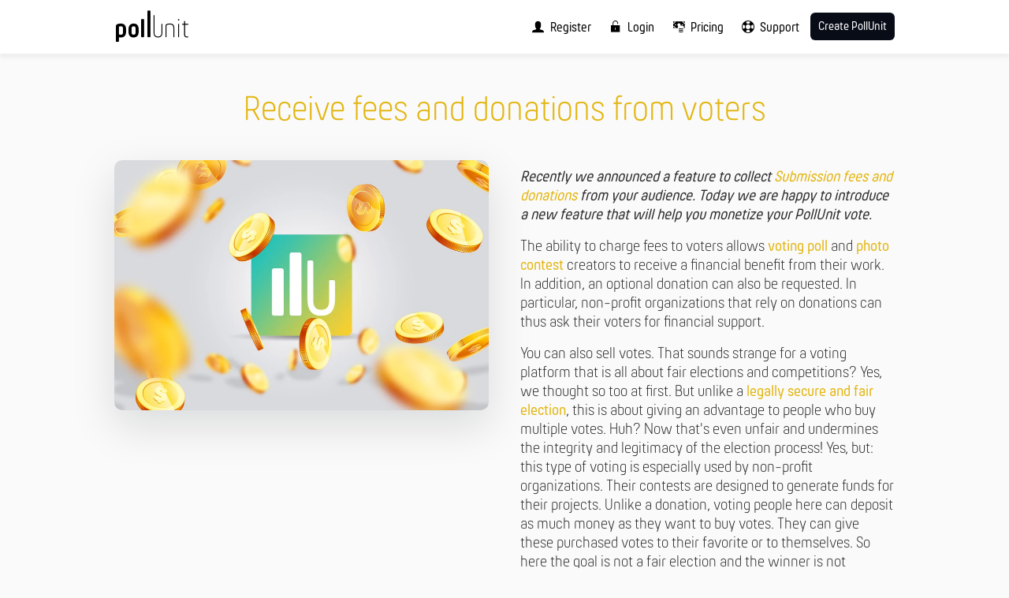

--- FILE ---
content_type: text/html; charset=utf-8
request_url: https://pollunit.com/en/posts/163/Collect-fees-and-donations-from-voters
body_size: 13938
content:
<!DOCTYPE html>
<html lang="en">
<head>
<meta charset="utf-8">
<meta content="yes" name="mobile-web-app-capable">
<title>Receive fees and donations from voters</title>
<meta name="description" content="Monetize your votes and photo contests by collecting fees or ask your voters for financial support with optional donations." />

<meta content="PollUnit" property="og:site_name"><meta content="Receive fees and donations from voters" property="og:title"><meta content="Monetize your votes and photo contests by collecting fees or ask your voters for financial support with optional donations." property="og:description"><meta content="https://cdn4.pollunit.com/e2ad9bf460099cb7997b855ed8f21b89.jpg" property="og:image"><meta content="https://pollunit.com/en/posts/163/Collect-fees-and-donations-from-voters" property="og:url"><meta content="website" property="og:type"><meta content="https://cdn4.pollunit.com/e2ad9bf460099cb7997b855ed8f21b89.jpg" property="image"><meta content="1620355581627811" property="fb:app_id"><meta content="summary_large_image" property="twitter:card"><meta content="https://pollunit.com/en/posts/163/Collect-fees-and-donations-from-voters" property="twitter:url"><meta content="Receive fees and donations from voters" property="twitter:title"><meta content="Monetize your votes and photo contests by collecting fees or ask your voters for financial support with optional donations." property="twitter:description"><meta content="https://cdn4.pollunit.com/e2ad9bf460099cb7997b855ed8f21b89.jpg" property="twitter:image">
<link href="https://pollunit.com/en/posts/163/Collect-fees-and-donations-from-voters" rel="canonical" />
<meta content="PollUnit" name="application-name">
<meta content="PollUnit" name="author">
<meta content="index, follow" name="robots">
<meta content="IE=Edge" http-equiv="X-UA-Compatible">
<meta content="width=device-width, initial-scale=1.0, maximum-scale=5.0" name="viewport">
<link href="https://pollunit.com/de/posts/163/gebuehren-und-spenden-von-abstimmenden" hreflang="de" rel="alternate">
<link href="https://pollunit.com/en/posts/163/Collect-fees-and-donations-from-voters" hreflang="en" rel="alternate">
<meta content="no-cache" name="turbo-cache-control">
<meta content="false" name="turbo-prefetch">
<meta name="csrf-param" content="authenticity_token" />
<meta name="csrf-token" content="g6NghXrs5fdqI9yyzK-wQBBWQaDik6t-qltqU42h-4BI7iFlu7JtyP6kgkDNBT2e_RvS-NEa5Rltb_c5-vlx_A" />
<meta name="action-cable-url" content="wss://cable.pollunit.com/cable" />

<link href="/static/pwa_manifest.json" rel="manifest">
<link rel="apple-touch-icon" type="image/png" href="https://pollunit.com/assets/brand/app_icons/apple-touch-icon-ceaf1564f11fa1a6026a0454d6f5a2d1fd8f747105906c82ffa787a39e154d67.png" />
<link href="https://pollunit.com/assets/brand/app_icons/favicon-32x32-1cc579ac27a800c92afeec276925632fa6c701a8107da05911ec0d88cd0bfdff.png" rel="icon" sizes="32x32" type="image/png">
<link href="https://pollunit.com/assets/brand/app_icons/favicon-16x16-35955d24be9e55ebb696454618a9c9eab9f52e894bf56d64fa7688813e19b47a.png" rel="icon" sizes="16x16" type="image/png">
<link href="/static/site.webmanifest.json" rel="manifest">
<link color="#00a8ab" href="https://pollunit.com/assets/brand/app_icons/safari-pinned-tab-7db90b93fd385e8db0c59afb94756222db2610dda44eb45a1c5bf0ef196b5bff.svg" rel="mask-icon">
<link href="https://pollunit.com/assets/brand/app_icons/favicon-c046fd61ae7f21b773e72357287afb4fef7f745f2ba26418cca589ad5b16c14c.ico" rel="shortcut icon">
<meta content="PollUnit" name="apple-mobile-web-app-title">
<meta content="PollUnit" name="application-name">
<meta content="#00a8ab" name="msapplication-TileColor">
<meta content="https://pollunit.com/assets/brand/app_icons/browserconfig-af2eb3064bc41a6ba158d32d8ff8839037a3eeec00c4863c7b7bfab4132dc163.xml" name="msapplication-config">
<meta content="#ffffff" name="theme-color">


<link rel="stylesheet" href="https://pollunit.com/assets/application-82a599bd45c178aef41a1a3b835e9f7dc0b90af12a6e77ff6af76af0252ebae6.css" media="all" data-turbo-track="reload" />
<script type="importmap" data-turbo-track="reload">{
  "imports": {
    "app": "https://pollunit.com/assets/app-86dd9833e2ecc74d4b06d6c9f2e97250abfb1dd621c52b24751964b2e2247064.js",
    "application": "https://pollunit.com/assets/application-b919e4988fde33662a25c36313f28b025532662c76ea682ed6c9c28970f37e4e.js",
    "app_poll_table": "https://pollunit.com/assets/app_poll_table-d2826b70ee69bcc334660d92de1ae79b3d1f2ef273f4d83a732338ddd21b1ead.js",
    "app_survey": "https://pollunit.com/assets/app_survey-9fe7aac50f588b841a906178242cef302fe744347c1c5104bbeaa97230be1799.js",
    "app_survey_admin": "https://pollunit.com/assets/app_survey_admin-8ec33424e663e7ac19d511a193efc73e7d416da0d369397605a2b3504e0769ff.js",
    "audio_player": "https://pollunit.com/assets/audio_player-0d1e16ea03d8b56cca02db956be7c8bcce3f5073093702623f46cdd0507eaa52.js",
    "base": "https://pollunit.com/assets/base-ee083905c79db93fb46316befc114862c011b5f15eff79c64ea7e214a23150fb.js",
    "carousel": "https://pollunit.com/assets/carousel-d889b537d799ca9b4c981006ce971a3bc3f231a16bdfbb6f7aca12cfc918f58b.js",
    "charts": "https://pollunit.com/assets/charts-838b9133de76580e0afaf8970cd8c04031c6fa01b9cd76364d5994f52fcd9d87.js",
    "choice_builder": "https://pollunit.com/assets/choice_builder-faa7e581c4f67ee88fa0e5d50095d71caff69a8ca485e0c8aab2178a012a5a4e.js",
    "code_editor": "https://pollunit.com/assets/code_editor-66284da6bb996985ff2a6af678387babd771f35ca63f767cf7abbe61d2ae3e4e.js",
    "color_picker": "https://pollunit.com/assets/color_picker-45595e6a45bf558863e163760e2558ac318bc98d35fc18d7a82abd84ca14c65d.js",
    "datepicker": "https://pollunit.com/assets/datepicker-859f1450e79fd3003661612dafd2ef1398f8700df1e05e9655251e289bbffef4.js",
    "download_and_zip": "https://pollunit.com/assets/download_and_zip-0b47886b3f1684de2e7c24133752cf18aaac01f59f16590735ce71a060132d58.js",
    "fraud_bot": "https://pollunit.com/assets/fraud_bot-6610dc9f090b73a4f94a9a52cf0282c674bfe272a93643596cf0a0c15e88f577.js",
    "particle_effects": "https://pollunit.com/assets/particle_effects-a8a5cc382867f647aceefb80522f83b26cf8b112c3cd167f4c895e015d8689b6.js",
    "poll_schema": "https://pollunit.com/assets/poll_schema-8f44239f0a69cd9eb2b25915fde408e9b90d1baa4f78a499ff30d75a4d3d1378.js",
    "purchase": "https://pollunit.com/assets/purchase-87154abcf8f378cfce81d899c631e16b0a292e1050b4794b4a5e50cebb729b68.js",
    "rich_text": "https://pollunit.com/assets/rich_text-b9990690794fe3f86b4a74e49a4276817428265210390bec595c739547f74ff9.js",
    "selection": "https://pollunit.com/assets/selection-8ed3e45256010e3c824f1d01661fe83f14b983ef0fd3d0e93e0fd340dad8a6b3.js",
    "share": "https://pollunit.com/assets/share-18561a6a6c1f6025410ad3a332463ad33e419c6fbda0c22ab6143f41ceba1bb9.js",
    "sketchpad": "https://pollunit.com/assets/sketchpad-d5d72b960cd5dd5f7133dd4d741ecc5e768c961a9588667f510688ff4ab52f3d.js",
    "sortable": "https://pollunit.com/assets/sortable-967e9c5133bcaa6e43e4a8920a6c98b9c4cecf0229705bd88e30e8bffcb176e3.js",
    "spider_effect": "https://pollunit.com/assets/spider_effect-000342c88e514e3124ec1d50fe81b0c78200950df368a3b92ca24c7868e37f6b.js",
    "table": "https://pollunit.com/assets/table-c7af698e8d53618ed2e1eb19708639b8fda7864ce9f9411ee4d921075809a6db.js",
    "tags": "https://pollunit.com/assets/tags-d6150e81eae0a87394d12503210a111acfca81ec5497e2249414c8b0803f2de6.js",
    "theme": "https://pollunit.com/assets/theme-45595e6a45bf558863e163760e2558ac318bc98d35fc18d7a82abd84ca14c65d.js",
    "video_player": "https://pollunit.com/assets/video_player-b0105d5de1770831a8b6e266ce64e05e84d3dc4184f2d436fc510d4cc1731d5a.js",
    "video_uploader": "https://pollunit.com/assets/video_uploader-fbf8f50e1452435bee3e09d72d06bcc009a8298cd012b2e3462872c9696d34ce.js",
    "wizard": "https://pollunit.com/assets/wizard-cfe5e64d2114d1b391b26f2436a14a470e3c67552aba05a782a92b1d91fa7d89.js",
    "modules/additionalAttributes": "https://pollunit.com/assets/modules/additionalAttributes-48420c3a2a7787e552ec6d93b44c806a1cb21e42f8e0d5a79e901deeced866d6.js",
    "modules/ajax": "https://pollunit.com/assets/modules/ajax-3c96f35ee5f5a3f1c5d1a328b6443bff665c27f2c5d380e6cc6b9a0cc1d840d5.js",
    "modules/anchorLoad": "https://pollunit.com/assets/modules/anchorLoad-6982512da3e3291c1953293b8d6ef7b08ffa36f3ac399fc0019b0f296ba34c30.js",
    "modules/audioPlayer": "https://pollunit.com/assets/modules/audioPlayer-87b3bdd9e537b792823833a295a72de07cb9d1d4478f6acb37e59d8c25ec85f2.js",
    "modules/box": "https://pollunit.com/assets/modules/box-82fa9c8d8034132ca8604f973d40a020fa0eef8c1624b14d69a305c5a7606794.js",
    "modules/branchingLogic": "https://pollunit.com/assets/modules/branchingLogic-c82777c9cf266f6b93ea738d444bfc1151087cb98dffeabb0d48e61d0dcbe49c.js",
    "modules/chapters": "https://pollunit.com/assets/modules/chapters-fa58c5bc491e1a996da3a81b23472da65094bde37706031bd2bc347ddccc1a72.js",
    "modules/charts": "https://pollunit.com/assets/modules/charts-cf0c6c75934f8f01ee11714cbcef2378dbd50bc9519aa3077a9888cdd21e2223.js",
    "modules/choiceBuilder": "https://pollunit.com/assets/modules/choiceBuilder-b9084c4c3e482c1883490b615b0b1267239d80956a863aba618985fb1614ddc1.js",
    "modules/circleAudioPlayer": "https://pollunit.com/assets/modules/circleAudioPlayer-a7f61115d3e655c7d57095560abd70ebdee2d97ede8178b3d39703715a4ba849.js",
    "modules/clipboard": "https://pollunit.com/assets/modules/clipboard-7bff31e801f3c17d5a5d72ab0f1fce266cbea04303bdf0a150592223806d76b0.js",
    "modules/codeEditor": "https://pollunit.com/assets/modules/codeEditor-030b94cd170fd223c4737057c040d0a1cfb162d49e6623939ec68c3d27d2ef0c.js",
    "modules/colorPickerField": "https://pollunit.com/assets/modules/colorPickerField-cd333242bc82bc7dc5ff703679aed872e84dee2daf84b9c1045d8f16d4b27560.js",
    "modules/comments": "https://pollunit.com/assets/modules/comments-2e5ac8300831efc89aac2816307f3d26c4775a6aa3aa58fb95fcdc136e4baf0e.js",
    "modules/contextMenu": "https://pollunit.com/assets/modules/contextMenu-f7958ee0b5973e0e296069449201158ce2c142f8e69331e06d844463f1497859.js",
    "modules/datepicker": "https://pollunit.com/assets/modules/datepicker-c2826c08008d86a294b72614f75cdc491b679e31448564aa12d39d742f964e36.js",
    "modules/downloadAndZip": "https://pollunit.com/assets/modules/downloadAndZip-5ab4af8945c78873053540cfe5606fdc249bc24a05a0eed165987199e38354be.js",
    "modules/embedChild": "https://pollunit.com/assets/modules/embedChild-70cc5c994889078ef130d60244710f44ef63768ff3d8c460c9942bae78ef680b.js",
    "modules/filterButton": "https://pollunit.com/assets/modules/filterButton-4f32d84b8a045de40e06897ffea9c7f19c45fab50abcbf5deb2c331b68d3aab2.js",
    "modules/filterTags": "https://pollunit.com/assets/modules/filterTags-de7321e760b40be3601e38a5deb8a778821675fed66b1ef5ac670af0824c748d.js",
    "modules/floatingField": "https://pollunit.com/assets/modules/floatingField-c27058c2eb5995122e1362090b975ad489a2deb9178fae59bcda06e77fe678d4.js",
    "modules/forms": "https://pollunit.com/assets/modules/forms-f680fe11f28cb96c1842a314e8827cc2309d4d383716edfc1d73a5c8e1e91078.js",
    "modules/fullscreen": "https://pollunit.com/assets/modules/fullscreen-7d261b2f1349b5c16432bd868f9676de81f9d1c6ee51cab9fa0376f3f2542bd2.js",
    "modules/freeTable": "https://pollunit.com/assets/modules/freeTable-36fe997a6fa1df197e2a8e01bfa5cd15647fb6b98998e66c240a93a2b4c34ff9.js",
    "modules/freeTableCellLocation": "https://pollunit.com/assets/modules/freeTableCellLocation-46e8fccf859ed11ca3ceeeb09a748c12aef11b22fd368cfe112f348bb87070ce.js",
    "modules/freeTableCopyPaste": "https://pollunit.com/assets/modules/freeTableCopyPaste-96b8e2658d2f5f61f5bc53efd1e384365cccd34e557258d6255bd9b123afc4ab.js",
    "modules/sheetFunctionEvaluator": "https://pollunit.com/assets/modules/sheetFunctionEvaluator-8f26da7ba1933125e97abdd9d4febf64b36b667d385d148060152ae7ea69bc36.js",
    "modules/sheetFunctionTokenizer": "https://pollunit.com/assets/modules/sheetFunctionTokenizer-30dcac4900e2e2cb5219ae6374c5bdc660ef787123b7721645ac9041717bd587.js",
    "modules/sheetFunctionParser": "https://pollunit.com/assets/modules/sheetFunctionParser-6ec4140ce7de3eb9ae8f1ec8360144c15cc904fcd6b2d618d8798203e4a2ef7e.js",
    "modules/general": "https://pollunit.com/assets/modules/general-19db5d16c7f8348a91313ed0af1714a4696b0ce30f79399d6cb5f1d39e0678eb.js",
    "modules/hiddenRadioContent": "https://pollunit.com/assets/modules/hiddenRadioContent-ad97ff08c22bed8fe4eddf067d8cd4d8efce486345e8585d30687560f6693ef3.js",
    "modules/highlighter": "https://pollunit.com/assets/modules/highlighter-5a356030ea32b40407b84de61eb7df6678b7af69cb977de49675f9378bad1fbb.js",
    "modules/imageDimensionsPresets": "https://pollunit.com/assets/modules/imageDimensionsPresets-8d25641a1b709ff15f9a943b5ea176a37b51c56f66a5ad54811cb721622b7ee3.js",
    "modules/lazyLoad": "https://pollunit.com/assets/modules/lazyLoad-db57324c7982c5ac323dc8c5f7499c654cd7e29d3d05c0a65d03598a3928a08c.js",
    "modules/lightbox": "https://pollunit.com/assets/modules/lightbox-16df604201e8c69001a7f273fefa5676715f82c2deb93d3e9aacd76458270841.js",
    "modules/logos": "https://pollunit.com/assets/modules/logos-5d63a20a6d0fb6b5aa327bc505396c32a2b511863a0603943d142c801378abb7.js",
    "modules/main": "https://pollunit.com/assets/modules/main-b563c9740c7ea52ca7ae9e875bf1ee07f931d8b04656dce46c9445d01e9eeb45.js",
    "modules/mainMenu": "https://pollunit.com/assets/modules/mainMenu-3f227c066e3c6651738d7e3666061a93c2f759ffc03b9c5e99fc175b1423c70a.js",
    "modules/noEmailWarning": "https://pollunit.com/assets/modules/noEmailWarning-5c960d60d6b0416b2fa79a523a860a84c5c85daebf48901ce4ca7153578adb29.js",
    "modules/options": "https://pollunit.com/assets/modules/options-fc45c9a548349ee1af9415d5d3ddab8c32d45d02d5bb528a2883eaf4bd54bc97.js",
    "modules/overlay": "https://pollunit.com/assets/modules/overlay-d549f29070f87de46d79d9b6345c79f981e97abed605baaf917e50e237f867f7.js",
    "modules/pageReload": "https://pollunit.com/assets/modules/pageReload-55e69f1d94c44bc4b151e4c7fad293675c26843d31cb909df6a1ea4c2cc2a918.js",
    "modules/poll_schema": "https://pollunit.com/assets/modules/poll_schema-5da1c462e2ed913d1fad08aa489e520f4002f2dadd58fc4fd0571067bc000efa.js",
    "modules/polls": "https://pollunit.com/assets/modules/polls-327ecf549347c3e0a8e44fd81071fac8796169c2194b96cf184bb68ae2261909.js",
    "modules/pollTable": "https://pollunit.com/assets/modules/pollTable-fac23d68a3e55b413f701d928baac72583fefd7106f4ffa15e71f3556cfe445e.js",
    "modules/pollUnitCookies": "https://pollunit.com/assets/modules/pollUnitCookies-c37def92158ef525655ff5b7f4e972cd7192c0cd8cf4d457e275f44596acd0ba.js",
    "modules/rangeSlider": "https://pollunit.com/assets/modules/rangeSlider-4ee159715331ed2c57747d1d5734bfefee647927b4b7d2d5830e5ad506e98b4f.js",
    "modules/remoteCarousel": "https://pollunit.com/assets/modules/remoteCarousel-9fadf8335c14c4051a8da6b5ec516525335cef96b45ff1b3da703c6ff8659942.js",
    "modules/removeTarget": "https://pollunit.com/assets/modules/removeTarget-96b48cf773cdcf3e16e279a787ec278bce37450fff3dba58748dd190815e0dda.js",
    "modules/require": "https://pollunit.com/assets/modules/require-a5b56fbbb992b6921c67af8458bc062fda60baee6380dba8cbd93d3ad14f716e.js",
    "modules/richText": "https://pollunit.com/assets/modules/richText-aabfe95509a3e1ebf2b97fe1c8ed43f3001bc096f8acee38ea87287faee99acb.js",
    "modules/safeLocalStorage": "https://pollunit.com/assets/modules/safeLocalStorage-79e1cf849a24dda1acce015354f85ff1907fa2524539a2e8d999a94257070ded.js",
    "modules/selection": "https://pollunit.com/assets/modules/selection-487e3ca3ea3aaf7d5e3652f31da99c4de99268e945022517f6a025766296ab88.js",
    "modules/serviceworker-companion": "https://pollunit.com/assets/modules/serviceworker-companion-0ae73b38dce6bb5794439dfe412b0e569c1afd9fda434018f5069610173859da.js",
    "modules/shrinkableTextarea": "https://pollunit.com/assets/modules/shrinkableTextarea-564425867af861903acbcbcab9ce4fe88197673f8a67d49ccebf7d9224424840.js",
    "modules/sketchpad": "https://pollunit.com/assets/modules/sketchpad-ba123e7035e77f424ce93167928c82829f5808f1a370abff0f2036ac01fd9523.js",
    "modules/sortable": "https://pollunit.com/assets/modules/sortable-f52f2b38d4ac12c5c1ca64e154f612d7597cc4c4d870701f34ef51d3b10a8c3c.js",
    "modules/steps": "https://pollunit.com/assets/modules/steps-36ef5e37c82a076f18be09d852f415cf6d38ce2fd0b90cd231cc137fa2b0e3a0.js",
    "modules/tabs": "https://pollunit.com/assets/modules/tabs-1cbe68186790303c7030515741b46e806646028e43a07b797f7ae5f52c349e51.js",
    "modules/tags": "https://pollunit.com/assets/modules/tags-dfe0726b95b34d677da2426fe220c091e43b487fc0986622d105993c5c7ee5af.js",
    "modules/themes": "https://pollunit.com/assets/modules/themes-c8d28defcedd1beaee5937baa8c396b13f2ec894fde7e4e6261b62f4424a76fc.js",
    "modules/timezones": "https://pollunit.com/assets/modules/timezones-03b8ed8052547f33267f595a82f840056098accb2d414969536787b1a269a69b.js",
    "modules/transactions": "https://pollunit.com/assets/modules/transactions-b49bba23f08dea96c27ae5ada7177112e4c82c90fe6283cad04c6738eaf02726.js",
    "modules/uploader": "https://pollunit.com/assets/modules/uploader-f9c9e3644d97dc5dd4973ade447ae950dd1e2f73e4a240e53ba81a8dc677c409.js",
    "modules/videoPlayer": "https://pollunit.com/assets/modules/videoPlayer-9afc58b11fffe835afaec8eb8c465d8523c94b8b659d636732457c9ae36cc47f.js",
    "modules/videoUploader": "https://pollunit.com/assets/modules/videoUploader-d80ec6482f592d567871606e798b582efcba3d782583d3f8ae30ae5e13579cfc.js",
    "modules/voters": "https://pollunit.com/assets/modules/voters-d783c48fb6f7dbceeca401fc99b27db5cdd8bffb3db5be0b1bf2d8e7c2541d22.js",
    "modules/votes": "https://pollunit.com/assets/modules/votes-b3b2ea4dcf617f8df51b458e63a29348488770018228123f44af807391349dd4.js",
    "modules/wizard": "https://pollunit.com/assets/modules/wizard-4f6791d4102a9d764d9a795df5ac834bd2651e66e4e3f39095e6d0fcf82997a0.js",
    "modules/wordcloud": "https://pollunit.com/assets/modules/wordcloud-9280a183f325bafc301d342798727346a2aa10d5ab11909ae725deb54f7ff200.js",
    "channels/consumer": "https://pollunit.com/assets/channels/consumer-60009ae769ed020c4ab31add69059876ad1955a6fb94528fe4e564bc94e4b407.js",
    "channels/comments": "https://pollunit.com/assets/channels/comments-20c01176f8b3dbb797602d44b23bd0a90a06cb89fc868c46529a25e6b8cabb49.js",
    "channels/evaluations": "https://pollunit.com/assets/channels/evaluations-8fde5afa42c816670a5599fa18bd65cd659188b63603e5d9640e13174fa898fd.js",
    "channels/fraud_bots": "https://pollunit.com/assets/channels/fraud_bots-1b5cd1d65c3f7907cbf5115cd4ed2a2430f8e9f188505fe09f6e5c73f00a0bde.js",
    "channels/exports": "https://pollunit.com/assets/channels/exports-58d4e8d0f12da882c783b149df8e9cad37db1a3308b55c3176bad500ed70ea63.js",
    "channels/options": "https://pollunit.com/assets/channels/options-593bab73bd91e72e415438ead7ca742259571e0215b64e31415f14eabfc272cb.js",
    "channels/ratings": "https://pollunit.com/assets/channels/ratings-99011cb8735eab3cde4bbbabcd0e70ed6bc8787ec0a17e7a6c893b1043b1e714.js",
    "channels/reactions": "https://pollunit.com/assets/channels/reactions-d4a191bc791b5fc771118d6778b1ad1b9bbbae23ce419e7b88824016b2b10f79.js",
    "channels/survey": "https://pollunit.com/assets/channels/survey-9690f5cdcb4766ff596662afb5ffb345b5e59b58f4a315702259afd34fac9ac6.js",
    "channels/table": "https://pollunit.com/assets/channels/table-df41d20616022be393384664421dfcafe0aae39219bfb7c93d64b098e5182df2.js",
    "channels/taggings": "https://pollunit.com/assets/channels/taggings-1ed55f31a65554aad383b88b8e75ffcd6890478732092c78603f3a7060b73eb1.js",
    "channels/votes": "https://pollunit.com/assets/channels/votes-b3177be7d640c34a048f88f57f2c59fc4849f0bbbcc697d404b373a7ed2164b7.js",
    "channels/voters": "https://pollunit.com/assets/channels/voters-a8cd416bfae5b550fc3edeab62545670761fcb091029612db85048d5215c44fb.js",
    "vendor/bootstrap-rating": "https://pollunit.com/assets/vendor/bootstrap-rating-44539be2410c4811d5881f5e4164d36cc892188d6f73ee8325de89f34cf40d0f.js",
    "vendor/braintree": "https://pollunit.com/assets/vendor/braintree-9e12131fd3f5ea6d1da112fd380c944d2aa3ab5d1d714f8d90e1e83b698cb64c.js",
    "vendor/chart": "https://pollunit.com/assets/vendor/chart-22ce76205d55b78c24233c78a7b1be49e678bdbf2e7241a60d22160834ce8c76.js",
    "vendor/chunks/helpers.segment": "https://pollunit.com/assets/vendor/chunks/helpers.segment-b7baea14cf9afcbe4ebaeff532de8cdf9958a6c5b6af2bb41c5a06d6f019f343.js",
    "vendor/download-and-zip": "https://pollunit.com/assets/vendor/download-and-zip-40ca2fd068e4238dff9434fa8e4d8b4890667ac70a959fa64546a071b19c8a78.js",
    "vendor/jquery.fine-uploader": "https://pollunit.com/assets/vendor/jquery.fine-uploader-19d514328ea778f3359270bcca7f7e1469dadb559421191ad2d46811dfea788f.js",
    "vendor/particles.js": "https://pollunit.com/assets/vendor/particles.js-85e0718a1168a4cae1d1b9399155ef521bc6158169282ec1c1745cc86e478434.js",
    "vendor/quill": "https://pollunit.com/assets/vendor/quill-3e026fea8c3e85c2f217533dd0743d73f0bd8f4fb6be236d0fda3b5e5e4f3628.js",
    "vendor/responsive-sketchpad": "https://pollunit.com/assets/vendor/responsive-sketchpad-54ea6a54f58e97e1f3aea19dfc59cdde23f7c8e572d291d0549bc34f618ebb67.js",
    "vendor/uppy": "https://pollunit.com/assets/vendor/uppy-0077f88448bdd0e0b1f3a5e211e09068c273fef7d173f221b060503fe1effe9f.js",
    "@hotwired/turbo-rails": "https://pollunit.com/assets/@hotwired--turbo-rails-7fd54151a31fc1f9d59810bc7626db8e6efb38cdaa53b07ac400dd517bd50c89.js",
    "@hotwired/turbo": "https://pollunit.com/assets/@hotwired--turbo-4d2fb308e6b0989a6113609521ea1038388349eb906ddb570a9ddb2863832746.js",
    "@kurkle/color": "https://pollunit.com/assets/@kurkle--color-04c92a6b37d0646bd82328a07a075b87c4de73baacab79f9b56f70ff5c1e0121.js",
    "@rails/actioncable": "https://pollunit.com/assets/@rails--actioncable-794c105bf38cbf0f7340fd7db0b8809208d133d8c1d5755c89992e83604fe071.js",
    "@rails/actioncable/src": "https://pollunit.com/assets/@rails--actioncable--src-794c105bf38cbf0f7340fd7db0b8809208d133d8c1d5755c89992e83604fe071.js",
    "@rails/ujs": "https://pollunit.com/assets/@rails--ujs-55a7e4bcd5da2e705035fe7eb6acf0d55ead1cc4de6fbbf3d3909d4c3b8506d7.js",
    "@simonwep/pickr": "https://pollunit.com/assets/@simonwep--pickr-f3149dcdd6053e073e61ddb84bcc5085a3b87eb3ca43f2236ddc49eaa96236cd.js",
    "@viselect/vanilla": "https://pollunit.com/assets/vendor/viselect-be5ac177a96c6b5afe3b391e01065697afe69ed479177332b3be0cd7ff08e227.js",
    "@yaireo/tagify": "https://pollunit.com/assets/@yaireo--tagify-f2fa18593064b56255c5463992c3aebc5d4913880c5fb1d528f8a99feed8212f.js",
    "clientjs": "https://pollunit.com/assets/clientjs-935183b6f076cfbfdd53c550f92b87d77b2568d643da94612aa081a1d14c9efe.js",
    "clipboard": "https://pollunit.com/assets/clipboard-12b5490ae96a15145495b9f677e20b8ad098476b49ac1a63582266879a0156e7.js",
    "codejar": "https://pollunit.com/assets/codejar-7fd8b9f245e663645e1f2904131f2c37b65c7cd718b4f602ef03f6504a37a83e.js",
    "desandro-matches-selector": "https://pollunit.com/assets/desandro-matches-selector-8cda89418cab1067835403aeed0aececedda56b28e9ffeaff6a9bd107a338a4d.js",
    "ev-emitter": "https://pollunit.com/assets/ev-emitter-83c85968d8c8a03ffde87b40c2ce86e20b5b83bc71316ce2be539eec9f4495bb.js",
    "fizzy-ui-utils": "https://pollunit.com/assets/fizzy-ui-utils-c1e94d4a61f86469b2c0c9b33f102d85e28430993d5bd63462a8b6778eb78ce4.js",
    "flatpickr": "https://pollunit.com/assets/flatpickr-341ef6c8e0eca6ee90157b0f37b06ecc676a63c36f1e3aaedff2466d96b14970.js",
    "flatpickr/dist/l10n/de.js": "https://pollunit.com/assets/flatpickr--dist--l10n--de.js-f18cc1581512218eea4f49e53fb6364c03ccedea48b6b0bb03bceb4062dfe6f1.js",
    "flatpickr/dist/l10n/es.js": "https://pollunit.com/assets/flatpickr--dist--l10n--es.js-5efad5bd1ffe2414ba72e5f8c91aa44df8989ff8aa80754712595b3d0e2bc787.js",
    "flatpickr/dist/l10n/fr.js": "https://pollunit.com/assets/flatpickr--dist--l10n--fr.js-29e0257f9a96e290936b69ce9809959e95515a55a21fe75728f4a321ce62d952.js",
    "get-size": "https://pollunit.com/assets/get-size-786d5e26b4c048b2ef27747cbc060ed96069d9636ab7e4adb3aed5e0f5dbe8bc.js",
    "html5sortable/dist/html5sortable.cjs": "https://pollunit.com/assets/html5sortable--dist--html5sortable.cjs-9717f71271b6339e01c8b264fff9da34246df78def21a360e955dd0967e3c800.js",
    "jquery-ui-touch-punch": "https://pollunit.com/assets/jquery-ui-touch-punch-167c2f106e017cd4de6c15d53f21ff584ff437b28a078c6e4ebbba4754415687.js",
    "jquery-ui": "https://pollunit.com/assets/jquery-ui-2ee13ba7287134aac53226582848a38315aa33b6fc975912f7b460a0f8272135.js",
    "jquery-ui/ui/focusable": "https://pollunit.com/assets/jquery-ui--ui--focusable-f32a8e4601215996b9cf69312fe1c7426abdf96da0ef528a80e3f22d2f153d11.js",
    "jquery-ui/ui/widgets/mouse": "https://pollunit.com/assets/jquery-ui--ui--widgets--mouse-21c5db2438801affdcfc3994bb59bbf1be948c86f50cf19aa59888dfc55b8cde.js",
    "jquery-ui/ui/widgets/slider": "https://pollunit.com/assets/jquery-ui--ui--widgets--slider-a7bbac2cd361a33d64b4e5d8e16769010ae16b2f293725142cb961caf9509957.js",
    "jquery": "https://pollunit.com/assets/jquery.min-b0fa0635e0f286566231832117d53ff51ebd1354c95b03dc2324cabe74c330c8.js",
    "js-cookie": "https://pollunit.com/assets/js-cookie-731ea8237627e9d49f67a9d73e48238eeb7380d82d2689d8acf7c53832f8834f.js",
    "jssocials": "https://pollunit.com/assets/jssocials-5eef7bfb6ba83d306b213bd81056678e203542c09187c136df698cd7849c5108.js",
    "jstz": "https://pollunit.com/assets/jstz-85a1c9837da7ce765dcb42bb7c7d6a075e12e05a96acf1e9e38645f39408ba57.js",
    "masonry-layout": "https://pollunit.com/assets/masonry-layout-048062e8cefd0ec92b8d4863d5a36ad8b7020ecd6ee63e10d3d7923200f4e2a7.js",
    "mousetrap": "https://pollunit.com/assets/mousetrap-7c4ad6e04f8ccee51c2cff96db32904456a8fb67a27d0fafde59c746925d79f1.js",
    "outlayer": "https://pollunit.com/assets/outlayer-a3ce819bfd64d91caa3ca8d7dcf7df2c00b1e3e851da1360a1a8c0e088bfda17.js",
    "owl.carousel": "https://pollunit.com/assets/owl.carousel-dd6f623db71e00be962b22321bd43556367406c317092efa355ed841a68de51e.js",
    "perfect-scrollbar": "https://pollunit.com/assets/perfect-scrollbar-a89b45e8c0ac3bcefd972a4578e473f6575bdc8b26763f6c798f35bafde8f44a.js",
    "pinch-zoom-js": "https://pollunit.com/assets/pinch-zoom-js-65a61ad70e7299c6d4e193d419ac9260726104ba45667a2e7b82239d29a7071c.js",
    "rangeslider.js": "https://pollunit.com/assets/rangeslider.js-4f3a0835eb9359b143a9a3bb6a89954d43c6897ea97d45b30c7c70499b013d2f.js",
    "round-slider": "https://pollunit.com/assets/round-slider-7b135aceb480b0ba768e6975c61752353eb0c571489686dc87df1ba1491f4984.js",
    "wavesurfer": "https://pollunit.com/assets/wavesurfer-c605c6008559599a0a73493e65cb08ffdb1bc4ed17d33caf24e2dcc8bb8f69e9.js",
    "wordcloud": "https://pollunit.com/assets/wordcloud-5be52849ac6d5ddaaa30e6bc516dfc289c2b88dca8c24016104bdb2120b8776b.js",
    "prismjs": "https://pollunit.com/assets/prismjs-72e7428ac79d677a13adbdc8bec6a6b0383578b35d924cc112a5ae95e84c4fd3.js"
  }
}</script>
<link rel="modulepreload" href="https://pollunit.com/assets/application-b919e4988fde33662a25c36313f28b025532662c76ea682ed6c9c28970f37e4e.js">
<link rel="modulepreload" href="https://pollunit.com/assets/jquery.min-b0fa0635e0f286566231832117d53ff51ebd1354c95b03dc2324cabe74c330c8.js">
<link rel="modulepreload" href="https://pollunit.com/assets/prismjs-72e7428ac79d677a13adbdc8bec6a6b0383578b35d924cc112a5ae95e84c4fd3.js">
<script type="module">import "application"</script>
<script type="module">import "base"</script>

<link as="font" crossorigin="anonymous" href="https://pollunit.com/assets/HansomPollUnit-Light-Regular-07a3e9f81dee7869173d2e74c2b2a61cc14e5ebffa4a868c597c6c296a744a30.woff2" rel="preload" type="font/woff2">
<link as="font" crossorigin="anonymous" href="https://pollunit.com/assets/HansomPollUnit-Regular-c49161fde2fa96ac6fc63c606b89ab8f9b508768c179e6cdf8d82ef43498747a.woff2" rel="preload" type="font/woff2">
<link as="font" crossorigin="anonymous" href="https://pollunit.com/assets/HansomPollUnit-Bold-f18784e3dc95e77d20807416fc3f37c955633e7969d036ab935adf0f84b0a672.woff2" rel="preload" type="font/woff2">
<link as="font" crossorigin="anonymous" href="https://pollunit.com/assets/pollunit-b20082a2c2dbf6fd0d4b91217c27733e6ec86f4e0cd1322273dfbb7cb092f70f.woff2" rel="preload" type="font/woff2">
<link crossorigin="anonymous" href="https://cdn4.pollunit.com" rel="preconnect">
<script>
  //unwrapped
  window.SafeLoad = {};
  
  window.SafeLoad.Sleep = function (milliseconds) {
    return new Promise((resolve) => setTimeout(resolve, milliseconds));
  };
  
  window.SafeLoad.SafeExecute = async function (fun) {
    const safeFunction = async function () {
      var tries = 0;
      try {
        fun();
      } catch (error) {
        if (tries < 20 && (error instanceof TypeError || error instanceof ReferenceError)) {
          await window.SafeLoad.Sleep(200);
          await safeFunction();
        } else {
          fun();
        }
      }
    };
    await safeFunction();
  };
</script>

</head>

<body class="body-disableTransition" data-environment="production" data-locale="en">
<header class="" id="mainHeader" role="presentation">
<div class="centered-content">
<button aria-controls="mobile-menu" aria-label="Global navigation" class="puIcon puIcon-menu" id="mobile-menu-toggle"></button>
<nav aria-label="Global navigation">
<div class="logo">
<a class="originalLogo" aria-label="PollUnit Home Page" href="/en"><div class="puIcon puIcon-pollunit" aria-hidden="true"></div>
</a></div>
<ul id="mainMenu" role="menubar">
<li class="menu-item" role="presentation">
<a role="menuitem" tabindex="0" data-turbo="false" href="/en/users/sign_up"><div class="puIcon puIcon-user" aria-hidden="true"></div>
<div class="text" role="presentation">Register</div>
</a></li>

<li class="menu-item" role="presentation">
<a role="menuitem" tabindex="-1" href="/en/posts/163/Collect-fees-and-donations-from-voters?login_required=true"><div class="puIcon puIcon-login" aria-hidden="true"></div>
<div class="text" role="presentation">Login</div>
</a></li>

<li class="menu-item" role="presentation">
<a role="menuitem" tabindex="-1" href="/en/accounts"><div class="puIcon puIcon-price" aria-hidden="true"></div>
<div class="text" role="presentation">Pricing</div>
</a></li>
<li class="menu-item" role="presentation">
<a role="menuitem" aria-haspopup="true" aria-expanded="false" tabindex="-1" href="/en/support"><div class="puIcon puIcon-support" aria-hidden="true"></div>
<div class="text" role="presentation">Support</div>
</a><ul aria-label="Support" role="menu">
<li class="subMenuItem-onlyExpanded" role="presentation">
<a role="menuitem" href="/en/support"><div class="puIcon puIcon-support" aria-hidden="true"></div>
<div class="text" role="presentation">Support</div>
</a></li>
<li role="presentation">
<a role="menuitem" href="/en/tutorials"><div class="puIcon puIcon-tutorials" aria-hidden="true"></div>
<div class="text" role="presentation">Tutorials</div>
</a></li>
<li role="presentation">
<a role="menuitem" href="/en/posts"><div class="puIcon puIcon-blog" aria-hidden="true"></div>
<div class="text" role="presentation">Blog</div>
</a></li>
<li role="presentation">
<a role="menuitem" href="/en/help"><div class="puIcon puIcon-info" aria-hidden="true"></div>
<div class="text" role="presentation">Guide</div>
</a></li>
<li role="presentation">
<a role="menuitem" data-turbo="false" href="/forum?locale=en"><div class="puIcon puIcon-comments" aria-hidden="true"></div>
<div class="text">Support Forum</div>
</a></li>
</ul>
</li>
<li class="menu-item buildHelperButton" role="presentation">
<a rel="nofollow" class="btn build-helper" role="menuitem" href="/en/anonymous_users/new?target_action=create_poll&amp;target_url=https%3A%2F%2Fpollunit.com%2Fen%2Fpolls%2Fbuild_helper">Create PollUnit</a>
<ul aria-label="Create PollUnit" role="menu">
<li role="presentation">
<a role="menuitem" href="/en/anonymous_users/new?target_action=create_poll&amp;target_url=https%3A%2F%2Fpollunit.com%2Fen%2Fpolls%2Fbuild_helper"><div class="puIcon puIcon-star" aria-hidden="true"></div>
<div class="text" role="presentation">Guided creation</div>
</a></li>
<li role="presentation">
<a role="menuitem" data-remote="true" href="/en/anonymous_users/new?target_action=create_poll&amp;target_url=https%3A%2F%2Fpollunit.com%2Fen%2Fpolls%2Fbuild_helper"><div class="puIcon puIcon-edit" aria-hidden="true"></div>
<div class="text" role="presentation">Quick creation</div>
</a></li>
</ul>
</li>


</ul>
</nav>
</div>
</header>


<div class="" id="content" role="presentation">
<div id="alertHeader">

</div>


<div id="subHeader">
</div>
<main>
<section class="theme-highlight" style="--theme-highlight-color: #e3b612; --theme-highlight-readable-color: #e3b612; --theme-highlight-hover-color: #b4900e; --theme-highlight-color-gradient-1: #dce312; --theme-highlight-color-gradient-3: #e38112; --theme-highlight-font-color: #000000;">
<div class="centered-content">
<script type="application/ld+json">{"@context":"https://schema.org","@type":"BlogPosting","mainEntityOfPage":{"@type":"WebPage","@id":"https://pollunit.com"},"author":{"@type":"Organization","name":"PollUnit","url":"https://pollunit.com/en"},"publisher":{"@type":"Organization","name":"PollUnit","logo":{"@type":"ImageObject","url":"brand/post_publisher_pollunit.png"}},"headline":"Receive fees and donations from voters","description":"Monetize your votes and photo contests by collecting fees or ask your voters for financial support with optional donations.","url":"https://pollunit.com/en/posts/163/Collect-fees-and-donations-from-voters","datePublished":"2023-04-12T12:19:00.000Z","dateModified":"2025-01-30T12:05:21.571Z","thumbnailUrl":"https://cdn4.pollunit.com/b562406ae77943905961feaa05aaef24.webp","image":"https://cdn4.pollunit.com/b562406ae77943905961feaa05aaef24.webp"}</script>
<div class="narrow-content">
<h1 class="center color-highlight">Receive fees and donations from voters</h1>
</div>
<div class="spacer"></div>
<div class="columns columns-2 padded">
<div class="column">
<img alt="Receive fees and donations from voters" class="img-rounded img-shadow" src="https://cdn4.pollunit.com/b562406ae77943905961feaa05aaef24.webp" />

</div>
<div class="column">
<div class="spacer hide-desktop"></div>
<script type="module">import "share"</script>
<p><i>Recently we announced a feature to collect <a href="https://pollunit.com/en/posts/149/connect-pollunit-with-stripe">Submission fees and donations</a> from your audience. Today we are happy to introduce a new feature that will help you monetize your PollUnit vote.</i></p>

<p>The ability to charge fees to voters allows <a href="https://pollunit.com/en/voting">voting poll</a> and <a href="https://pollunit.com/en/photo-contest">photo contest</a> creators to receive a financial benefit from their work. In addition, an optional donation can also be requested. In particular, non-profit organizations that rely on donations can thus ask their voters for financial support.</p>

<p>You can also sell votes. That sounds strange for a voting platform that is all about fair elections and competitions? Yes, we thought so too at first. But unlike a <a href="https://pollunit.com/en/voting">legally secure and fair election</a>, this is about giving an advantage to people who buy multiple votes. Huh? Now that's even unfair and undermines the integrity and legitimacy of the election process! Yes, but: this type of voting is especially used by non-profit organizations. Their contests are designed to generate funds for their projects. Unlike a donation, voting people here can deposit as much money as they want to buy votes. They can give these purchased votes to their favorite or to themselves. So here the goal is not a fair election and the winner is not necessarily the one with the most beautiful photo, but the one who mobilizes the most supporters.</p>
<p class="color-highlight">
Published at: 2023-04-12 12:19 PM
</p>
<h3>Tell your friends</h3>
<div class="share" data-text="Monetize your votes and photo contests by collecting fees or ask your voters for financial support with optional donations." data-url="https://pollunit.com/en/posts/163/Collect-fees-and-donations-from-voters"></div>
<div class="spacer half"></div>
<a class="btn" href="/en/posts">PollUnit Blog</a>
<script>
var initFunction332e38b5bdc86bb428f6585e00c9d415 = function(){
  share.initShare();
}
if (window.importmapScriptsLoaded){ SafeLoad.SafeExecute(initFunction332e38b5bdc86bb428f6585e00c9d415) 
 }else {
              document.addEventListener('DOMContentLoaded', async function() {
                SafeLoad.SafeExecute(initFunction332e38b5bdc86bb428f6585e00c9d415)
              })
            } 
</script>

</div>
</div>
<div class="spacer"></div>
</div>
</section>

<aside class="section background-gradient-highlight" style="--theme-highlight-color: #e3b612; --theme-highlight-readable-color: #e3b612; --theme-highlight-hover-color: #b4900e; --theme-highlight-color-gradient-1: #dce312; --theme-highlight-color-gradient-3: #e38112; --theme-highlight-font-color: #000000;">
<div class="centered-content center">
<div class="spacer"></div>
<h1 class="color-highlight-font">Make decisions with PollUnit!</h1>
<h2 class="color-highlight-font">The tool for your online polls, surveys, schedulings and ratings of pictures.</h2>
<div class="spacer half"></div>
<a class="btn btn-big white" href="/en">Learn more</a>
<a rel="nofollow" class="btn btn-big btn-bordered-white" href="/en/anonymous_users/new?target_action=create_poll&amp;target_url=https%3A%2F%2Fpollunit.com%2Fen%2Fpolls%2Fbuild_helper">Create PollUnit</a>
<div class="spacer half"></div>
<div class="spacer"></div>
</div>
</aside>

</main>
</div>
<footer aria-label="PollUnit Footer" id="footer">
<div aria-label="Directory" class="centered-content" role="navigation">
<div class="columns">
<div class="column col-25">
<h2 class="text-gradient-2" id="footerTools">Tools</h2>
<ul aria-labelledby="footerTools">
<li><a href="https://pollunit.com/en/voting">Voting</a></li>
<li><a href="https://pollunit.com/en/survey">Surveys</a></li>
<li><a href="https://pollunit.com/en/table">Free Tables</a></li>
<li><a href="https://pollunit.com/en/collect-ideas-and-feedback">Collect Ideas and Feedback</a></li>
<li><a href="https://pollunit.com/en/photo-contest">Photo Contests</a></li>
<li><a href="https://pollunit.com/en/video-contest">Video Contests</a></li>
<li><a href="https://pollunit.com/en/music-contest">Music Contests</a></li>
<li><a href="https://pollunit.com/en/landing-page">Landing Page</a></li>
<li><a href="https://pollunit.com/en/pairwise-comparison">Pairwise Comparison</a></li>
<li><a href="https://pollunit.com/en/advent-calendar">Advent Calendar</a></li>
</ul>
</div>
<div class="column col-25">
<h2 class="text-gradient-2" id="footerSupport">Support</h2>
<ul aria-labelledby="footerSupport">
<li><a href="/en/support">Get started</a></li>
<li><a href="/en/help">PollUnit Help</a></li>
<li><a href="/en/tutorials">Tutorials</a></li>
<li><a href="/en/examples">Examples</a></li>
<li><a data-turbo="false" href="/forum?locale=en">Support Forum</a></li>
<li><a target="blank" href="mailto:support@pollunit.com">support@pollunit.com</a></li>
</ul>
<div class="spacer quarter"></div>
</div>
<div class="column col-25">
<h2 class="text-gradient-2" id="footerTutorials">Tutorials</h2>
<ul aria-labelledby="footerTutorials">
<li><a href="/en/tutorials/create_your_first_poll">Create your first poll</a></li>
<li><a href="/en/tutorials/advanced_poll_settings">Advanced poll features</a></li>
<li><a href="/en/tutorials/advanced_survey_logic">Advanced survey branching logic</a></li>
<li><a href="/en/tutorials/distribute_tasks">Distribute tasks online</a></li>
<li><a href="/en/tutorials/cast_your_vote">Cast votes and rate options</a></li>
<li><a href="/en/tutorials/find_a_date">Find a date</a></li>
<li><a href="/en/tutorials/vote_for_images">Vote on images</a></li>
<li><a href="/en/tutorials/create_theme">Create your own theme</a></li>
<li><a href="/en/tutorials/create_logo">Polls with your own logo</a></li>
<li><a href="/en/tutorials/evaluation">Evaluate your PollUnit</a></li>
<li><a href="/en/tutorials/dot_voting">Dot Voting</a></li>
<li><a href="/en/tutorials/range_voting">Range Voting</a></li>
<li><a href="/en/tutorials/embed_poll">Polls on your own website</a></li>
<li><a href="/en/tutorials/live_voting">Live Voting</a></li>
<li><a href="/en/tutorials/consensus">Reach a consensus</a></li>
<li><a href="/en/tutorials/organization">Manage orga&shy;nizations</a></li>
<li><a href="/en/tutorials/prevent_multiple_participation">Prevent multiple participation</a></li>
<li><a href="/en/tutorials/wallets">Donations and participation fees</a></li>
</ul>
<div class="spacer quarter"></div>
</div>
<div class="column col-25 right">
<h2 class="text-gradient-2" id="footerLegal">Legal</h2>
<ul aria-labelledby="footerLegal">
<li><a href="/en/privacy">Privacy policy</a></li>
<li><a href="/en/terms">Terms of use</a></li>
<li><a href="/en/imprint">Imprint</a></li>
</ul>
<div class="spacer quarter"></div>
<h2 class="text-gradient-2" id="footerAbout">PollUnit</h2>
<ul aria-labelledby="footerAbout">
<li><a href="/en/posts">PollUnit Blog</a></li>
<li><a href="/en/about">About PollUnit</a></li>
<li><a href="/en/about#pressKit">Press kit</a></li>
</ul>
<div class="spacer quarter"></div>
</div>
</div>
</div>
<div class="subFooter">
<div class="centered-content">
<ul aria-labelledby="footerLanguages" class="center">
<li class="">
<a href="https://pollunit.com/de/posts/163/gebuehren-und-spenden-von-abstimmenden">Deutsch
<div class="alternative">German</div>
</a></li>
<li class="active">
<a href="https://pollunit.com/en/posts/163/Collect-fees-and-donations-from-voters">English
<div class="alternative">English</div>
</a></li>
</ul>
<div class="spacer half"></div>
<ul class="center">
<li>
<i>All times in (GMT+00:00) UTC</i>
</li>
</ul>
</div>
</div>
<div class="subFooter">
<div data-lazy-load-url="/en/lazy/share" class="lazyLoader"><div class="spinner"></div></div>
</div>
<div class="subFooter">
<div class="centered-content">
<ul role="presentation">
<li class="logo" role="presentation">
<a aria-label="PollUnit" class="puIcon puIcon-pollunit" href="/en"></a>
</li>
<li role="presentation">© PollUnit</li>
</ul>
</div>
</div>
</footer>

<div aria-hidden="true" id="fullLoader" role="presentation">
<div class="loader">
<div class="circle circle-1"></div>
<div class="circle circle-2"></div>
<div class="circle circle-3"></div>
<div class="circle circle-4"></div>
</div>
</div>

<nav aria-labelledby="mobile-menu-toggle" id="mobile-menu">
<ul role="menu">
<li class="menu-item buildHelperButton" role="presentation">
<a rel="nofollow" class="btn build-helper" role="menuitem" href="/en/anonymous_users/new?target_action=create_poll&amp;target_url=https%3A%2F%2Fpollunit.com%2Fen%2Fpolls%2Fbuild_helper">Create PollUnit</a>
</li>
<li class="menu-item" role="presentation">
<a role="menuitem" tabindex="0" data-turbo="false" href="/en/users/sign_up"><div class="puIcon puIcon-user" aria-hidden="true"></div>
<div class="text" role="presentation">Register</div>
</a></li>

<li class="menu-item" role="presentation">
<a role="menuitem" tabindex="-1" href="/en/posts/163/Collect-fees-and-donations-from-voters?login_required=true"><div class="puIcon puIcon-login" aria-hidden="true"></div>
<div class="text" role="presentation">Login</div>
</a></li>

<li class="menu-item" role="presentation">
<a role="menuitem" tabindex="-1" href="/en/accounts"><div class="puIcon puIcon-price" aria-hidden="true"></div>
<div class="text" role="presentation">Pricing</div>
</a></li>
<li class="menu-item" role="presentation">
<a role="menuitem" aria-haspopup="true" aria-expanded="false" tabindex="-1" href="/en/support"><div class="puIcon puIcon-support" aria-hidden="true"></div>
<div class="text" role="presentation">Support</div>
</a><ul aria-label="Support" role="menu">
<li class="subMenuItem-onlyExpanded" role="presentation">
<a role="menuitem" href="/en/support"><div class="puIcon puIcon-support" aria-hidden="true"></div>
<div class="text" role="presentation">Support</div>
</a></li>
<li role="presentation">
<a role="menuitem" href="/en/tutorials"><div class="puIcon puIcon-tutorials" aria-hidden="true"></div>
<div class="text" role="presentation">Tutorials</div>
</a></li>
<li role="presentation">
<a role="menuitem" href="/en/posts"><div class="puIcon puIcon-blog" aria-hidden="true"></div>
<div class="text" role="presentation">Blog</div>
</a></li>
<li role="presentation">
<a role="menuitem" href="/en/help"><div class="puIcon puIcon-info" aria-hidden="true"></div>
<div class="text" role="presentation">Guide</div>
</a></li>
<li role="presentation">
<a role="menuitem" data-turbo="false" href="/forum?locale=en"><div class="puIcon puIcon-comments" aria-hidden="true"></div>
<div class="text">Support Forum</div>
</a></li>
</ul>
</li>


</ul>
</nav>

<script data-domain="pollunit.com" defer src="https://plausible.pollunit.com/js/script.js"></script>

</body>
</html>


--- FILE ---
content_type: text/javascript
request_url: https://pollunit.com/assets/prismjs-72e7428ac79d677a13adbdc8bec6a6b0383578b35d924cc112a5ae95e84c4fd3.js
body_size: 6961
content:
var e="undefined"!=typeof globalThis?globalThis:"undefined"!=typeof self?self:global,t={},a="undefined"!=typeof window?window:"undefined"!=typeof WorkerGlobalScope&&self instanceof WorkerGlobalScope?self:{},n=function(t){function n(t,n,a,r){(this||e).type=t,(this||e).content=n,(this||e).alias=a,(this||e).length=0|(r||"").length}function a(e,t,n,a){e.lastIndex=t;var r=e.exec(n);if(r&&a&&r[1]){var s=r[1].length;r.index+=s,r[0]=r[0].slice(s)}return r}function r(e,t,s,o,u,g){for(var c in s)if(s.hasOwnProperty(c)&&s[c]){var d=s[c];d=Array.isArray(d)?d:[d];for(var h=0;h<d.length;++h){if(g&&g.cause==c+","+h)return;var f=d[h],m=f.inside,v=!!f.lookbehind,b=!!f.greedy,y=f.alias;if(b&&!f.pattern.global){var F=f.pattern.toString().match(/[imsuy]*$/)[0];f.pattern=RegExp(f.pattern.source,F+"g")}for(var x=f.pattern||f,k=o.next,w=u;k!==t.tail&&!(g&&w>=g.reach);w+=k.value.length,k=k.next){var A=k.value;if(t.length>e.length)return;if(!(A instanceof n)){var $,S=1;if(b){if(!($=a(x,w,e,v))||$.index>=e.length)break;var E=$.index,_=$.index+$[0].length,j=w;for(j+=k.value.length;E>=j;)j+=(k=k.next).value.length;if(w=j-=k.value.length,k.value instanceof n)continue;for(var C=k;C!==t.tail&&(j<_||"string"==typeof C.value);C=C.next)S++,j+=C.value.length;S--,A=e.slice(w,j),$.index-=w}else if(!($=a(x,0,A,v)))continue;E=$.index;var L=$[0],P=A.slice(0,E),T=A.slice(E+L.length),z=w+A.length;g&&z>g.reach&&(g.reach=z);var O=k.prev;if(P&&(O=i(t,O,P),w+=P.length),l(t,O,S),k=i(t,O,new n(c,m?p.tokenize(L,m):L,y,L)),T&&i(t,k,T),S>1){var M={cause:c+","+h,reach:z};r(e,t,s,k.prev,w,M),g&&M.reach>g.reach&&(g.reach=M.reach)}}}}}}function s(){var t={value:null,prev:null,next:null},n={value:null,prev:t,next:null};t.next=n,(this||e).head=t,(this||e).tail=n,(this||e).length=0}function i(e,t,n){var a=t.next,r={value:n,prev:t,next:a};return t.next=r,a.prev=r,e.length++,r}function l(e,t,n){for(var a=t.next,r=0;r<n&&a!==e.tail;r++)a=a.next;t.next=a,a.prev=t,e.length-=r}function o(e){for(var t=[],n=e.head.next;n!==e.tail;)t.push(n.value),n=n.next;return t}function u(){p.manual||p.highlightAll()}var g=/(?:^|\s)lang(?:uage)?-([\w-]+)(?=\s|$)/i,c=0,d={},p={manual:t.Prism&&t.Prism.manual,disableWorkerMessageHandler:t.Prism&&t.Prism.disableWorkerMessageHandler,util:{encode:function e(t){return t instanceof n?new n(t.type,e(t.content),t.alias):Array.isArray(t)?t.map(e):t.replace(/&/g,"&amp;").replace(/</g,"&lt;").replace(/\u00a0/g," ")},type:function(e){return Object.prototype.toString.call(e).slice(8,-1)},objId:function(e){return e.__id||Object.defineProperty(e,"__id",{value:++c}),e.__id},clone:function e(t,n){var a,r;switch(n=n||{},p.util.type(t)){case"Object":if(r=p.util.objId(t),n[r])return n[r];for(var s in a={},n[r]=a,t)t.hasOwnProperty(s)&&(a[s]=e(t[s],n));return a;case"Array":return r=p.util.objId(t),n[r]?n[r]:(a=[],n[r]=a,t.forEach(function(t,r){a[r]=e(t,n)}),a);default:return t}},getLanguage:function(e){for(;e;){var t=g.exec(e.className);if(t)return t[1].toLowerCase();e=e.parentElement}return"none"},setLanguage:function(e,t){e.className=e.className.replace(RegExp(g,"gi"),""),e.classList.add("language-"+t)},currentScript:function(){if("undefined"==typeof document)return null;if(document.currentScript&&"SCRIPT"===document.currentScript.tagName)return document.currentScript;try{throw new Error}catch(a){var e=(/at [^(\r\n]*\((.*):[^:]+:[^:]+\)$/i.exec(a.stack)||[])[1];if(e){var t=document.getElementsByTagName("script");for(var n in t)if(t[n].src==e)return t[n]}return null}},isActive:function(e,t,n){for(var a="no-"+t;e;){var r=e.classList;if(r.contains(t))return!0;if(r.contains(a))return!1;e=e.parentElement}return!!n}},languages:{plain:d,plaintext:d,text:d,txt:d,extend:function(e,t){var n=p.util.clone(p.languages[e]);for(var a in t)n[a]=t[a];return n},insertBefore:function(t,n,a,r){var s=(r=r||p.languages)[t],i={};for(var l in s)if(s.hasOwnProperty(l)){if(l==n)for(var o in a)a.hasOwnProperty(o)&&(i[o]=a[o]);a.hasOwnProperty(l)||(i[l]=s[l])}var u=r[t];return r[t]=i,p.languages.DFS(p.languages,function(n,a){a===u&&n!=t&&((this||e)[n]=i)}),i},DFS:function e(t,n,a,r){r=r||{};var s=p.util.objId;for(var i in t)if(t.hasOwnProperty(i)){n.call(t,i,t[i],a||i);var l=t[i],o=p.util.type(l);"Object"!==o||r[s(l)]?"Array"!==o||r[s(l)]||(r[s(l)]=!0,e(l,n,i,r)):(r[s(l)]=!0,e(l,n,null,r))}}},plugins:{},highlightAll:function(e,t){p.highlightAllUnder(document,e,t)},highlightAllUnder:function(e,t,n){var a={callback:n,container:e,selector:'code[class*="language-"], [class*="language-"] code, code[class*="lang-"], [class*="lang-"] code'};p.hooks.run("before-highlightall",a),a.elements=Array.prototype.slice.apply(a.container.querySelectorAll(a.selector)),p.hooks.run("before-all-elements-highlight",a);for(var r,s=0;r=a.elements[s++];)p.highlightElement(r,!0===t,a.callback)},highlightElement:function(e,n,a){function r(e){o.highlightedCode=e,p.hooks.run("before-insert",o),o.element.innerHTML=o.highlightedCode,p.hooks.run("after-highlight",o),p.hooks.run("complete",o),a&&a.call(o.element)}var s=p.util.getLanguage(e),i=p.languages[s];p.util.setLanguage(e,s);var l=e.parentElement;l&&"pre"===l.nodeName.toLowerCase()&&p.util.setLanguage(l,s);var o={element:e,language:s,grammar:i,code:e.textContent};if(p.hooks.run("before-sanity-check",o),(l=o.element.parentElement)&&"pre"===l.nodeName.toLowerCase()&&!l.hasAttribute("tabindex")&&l.setAttribute("tabindex","0"),o.code)if(p.hooks.run("before-highlight",o),o.grammar)if(n&&t.Worker){var u=new Worker(p.filename);u.onmessage=function(e){r(e.data)},u.postMessage(JSON.stringify({language:o.language,code:o.code,immediateClose:!0}))}else r(p.highlight(o.code,o.grammar,o.language));else r(p.util.encode(o.code));else p.hooks.run("complete",o),a&&a.call(o.element)},highlight:function(e,t,a){var r={code:e,grammar:t,language:a};if(p.hooks.run("before-tokenize",r),!r.grammar)throw new Error('The language "'+r.language+'" has no grammar.');return r.tokens=p.tokenize(r.code,r.grammar),p.hooks.run("after-tokenize",r),n.stringify(p.util.encode(r.tokens),r.language)},tokenize:function(e,t){var n=t.rest;if(n){for(var a in n)t[a]=n[a];delete t.rest}var l=new s;return i(l,l.head,e),r(e,l,t,l.head,0),o(l)},hooks:{all:{},add:function(e,t){var n=p.hooks.all;n[e]=n[e]||[],n[e].push(t)},run:function(e,t){var n=p.hooks.all[e];if(n&&n.length)for(var a,r=0;a=n[r++];)a(t)}},Token:n};if(t.Prism=p,n.stringify=function e(t,n){if("string"==typeof t)return t;if(Array.isArray(t)){var a="";return t.forEach(function(t){a+=e(t,n)}),a}var r={type:t.type,content:e(t.content,n),tag:"span",classes:["token",t.type],attributes:{},language:n},s=t.alias;s&&(Array.isArray(s)?Array.prototype.push.apply(r.classes,s):r.classes.push(s)),p.hooks.run("wrap",r);var i="";for(var l in r.attributes)i+=" "+l+'="'+(r.attributes[l]||"").replace(/"/g,"&quot;")+'"';return"<"+r.tag+' class="'+r.classes.join(" ")+'"'+i+">"+r.content+"</"+r.tag+">"},!t.document)return t.addEventListener?(p.disableWorkerMessageHandler||t.addEventListener("message",function(e){var n=JSON.parse(e.data),a=n.language,r=n.code,s=n.immediateClose;t.postMessage(p.highlight(r,p.languages[a],a)),s&&t.close()},!1),p):p;var h=p.util.currentScript();if(h&&(p.filename=h.src,h.hasAttribute("data-manual")&&(p.manual=!0)),!p.manual){var f=document.readyState;"loading"===f||"interactive"===f&&h&&h.defer?document.addEventListener("DOMContentLoaded",u):window.requestAnimationFrame?window.requestAnimationFrame(u):window.setTimeout(u,16)}return p}(a);t&&(t=n),void 0!==e&&(e.Prism=n),n.languages.markup={comment:{pattern:/<!--(?:(?!<!--)[\s\S])*?-->/,greedy:!0},prolog:{pattern:/<\?[\s\S]+?\?>/,greedy:!0},doctype:{pattern:/<!DOCTYPE(?:[^>"'[\]]|"[^"]*"|'[^']*')+(?:\[(?:[^<"'\]]|"[^"]*"|'[^']*'|<(?!!--)|<!--(?:[^-]|-(?!->))*-->)*\]\s*)?>/i,greedy:!0,inside:{"internal-subset":{pattern:/(^[^\[]*\[)[\s\S]+(?=\]>$)/,lookbehind:!0,greedy:!0,inside:null},string:{pattern:/"[^"]*"|'[^']*'/,greedy:!0},punctuation:/^<!|>$|[[\]]/,"doctype-tag":/^DOCTYPE/i,name:/[^\s<>'"]+/}},cdata:{pattern:/<!\[CDATA\[[\s\S]*?\]\]>/i,greedy:!0},tag:{pattern:/<\/?(?!\d)[^\s>\/=$<%]+(?:\s(?:\s*[^\s>\/=]+(?:\s*=\s*(?:"[^"]*"|'[^']*'|[^\s'">=]+(?=[\s>]))|(?=[\s/>])))+)?\s*\/?>/,greedy:!0,inside:{tag:{pattern:/^<\/?[^\s>\/]+/,inside:{punctuation:/^<\/?/,namespace:/^[^\s>\/:]+:/}},"special-attr":[],"attr-value":{pattern:/=\s*(?:"[^"]*"|'[^']*'|[^\s'">=]+)/,inside:{punctuation:[{pattern:/^=/,alias:"attr-equals"},{pattern:/^(\s*)["']|["']$/,lookbehind:!0}]}},punctuation:/\/?>/,"attr-name":{pattern:/[^\s>\/]+/,inside:{namespace:/^[^\s>\/:]+:/}}}},entity:[{pattern:/&[\da-z]{1,8};/i,alias:"named-entity"},/&#x?[\da-f]{1,8};/i]},n.languages.markup.tag.inside["attr-value"].inside.entity=n.languages.markup.entity,n.languages.markup.doctype.inside["internal-subset"].inside=n.languages.markup,n.hooks.add("wrap",function(e){"entity"===e.type&&(e.attributes.title=e.content.replace(/&amp;/,"&"))}),Object.defineProperty(n.languages.markup.tag,"addInlined",{value:function(e,t){var a={};a["language-"+t]={pattern:/(^<!\[CDATA\[)[\s\S]+?(?=\]\]>$)/i,lookbehind:!0,inside:n.languages[t]},a.cdata=/^<!\[CDATA\[|\]\]>$/i;var r={"included-cdata":{pattern:/<!\[CDATA\[[\s\S]*?\]\]>/i,inside:a}};r["language-"+t]={pattern:/[\s\S]+/,inside:n.languages[t]};var s={};s[e]={pattern:RegExp(/(<__[^>]*>)(?:<!\[CDATA\[(?:[^\]]|\](?!\]>))*\]\]>|(?!<!\[CDATA\[)[\s\S])*?(?=<\/__>)/.source.replace(/__/g,function(){return e}),"i"),lookbehind:!0,greedy:!0,inside:r},n.languages.insertBefore("markup","cdata",s)}}),Object.defineProperty(n.languages.markup.tag,"addAttribute",{value:function(e,t){n.languages.markup.tag.inside["special-attr"].push({pattern:RegExp(/(^|["'\s])/.source+"(?:"+e+")"+/\s*=\s*(?:"[^"]*"|'[^']*'|[^\s'">=]+(?=[\s>]))/.source,"i"),lookbehind:!0,inside:{"attr-name":/^[^\s=]+/,"attr-value":{pattern:/=[\s\S]+/,inside:{value:{pattern:/(^=\s*(["']|(?!["'])))\S[\s\S]*(?=\2$)/,lookbehind:!0,alias:[t,"language-"+t],inside:n.languages[t]},punctuation:[{pattern:/^=/,alias:"attr-equals"},/"|'/]}}}})}}),n.languages.html=n.languages.markup,n.languages.mathml=n.languages.markup,n.languages.svg=n.languages.markup,n.languages.xml=n.languages.extend("markup",{}),n.languages.ssml=n.languages.xml,n.languages.atom=n.languages.xml,n.languages.rss=n.languages.xml,function(e){var t=/(?:"(?:\\(?:\r\n|[\s\S])|[^"\\\r\n])*"|'(?:\\(?:\r\n|[\s\S])|[^'\\\r\n])*')/;e.languages.css={comment:/\/\*[\s\S]*?\*\//,atrule:{pattern:RegExp("@[\\w-](?:"+/[^;{\s"']|\s+(?!\s)/.source+"|"+t.source+")*?"+/(?:;|(?=\s*\{))/.source),inside:{rule:/^@[\w-]+/,"selector-function-argument":{pattern:/(\bselector\s*\(\s*(?![\s)]))(?:[^()\s]|\s+(?![\s)])|\((?:[^()]|\([^()]*\))*\))+(?=\s*\))/,lookbehind:!0,alias:"selector"},keyword:{pattern:/(^|[^\w-])(?:and|not|only|or)(?![\w-])/,lookbehind:!0}}},url:{pattern:RegExp("\\burl\\((?:"+t.source+"|"+/(?:[^\\\r\n()"']|\\[\s\S])*/.source+")\\)","i"),greedy:!0,inside:{function:/^url/i,punctuation:/^\(|\)$/,string:{pattern:RegExp("^"+t.source+"$"),alias:"url"}}},selector:{pattern:RegExp("(^|[{}\\s])[^{}\\s](?:[^{};\"'\\s]|\\s+(?![\\s{])|"+t.source+")*(?=\\s*\\{)"),lookbehind:!0},string:{pattern:t,greedy:!0},property:{pattern:/(^|[^-\w\xA0-\uFFFF])(?!\s)[-_a-z\xA0-\uFFFF](?:(?!\s)[-\w\xA0-\uFFFF])*(?=\s*:)/i,lookbehind:!0},important:/!important\b/i,function:{pattern:/(^|[^-a-z0-9])[-a-z0-9]+(?=\()/i,lookbehind:!0},punctuation:/[(){};:,]/},e.languages.css.atrule.inside.rest=e.languages.css;var n=e.languages.markup;n&&(n.tag.addInlined("style","css"),n.tag.addAttribute("style","css"))}(n),n.languages.clike={comment:[{pattern:/(^|[^\\])\/\*[\s\S]*?(?:\*\/|$)/,lookbehind:!0,greedy:!0},{pattern:/(^|[^\\:])\/\/.*/,lookbehind:!0,greedy:!0}],string:{pattern:/(["'])(?:\\(?:\r\n|[\s\S])|(?!\1)[^\\\r\n])*\1/,greedy:!0},"class-name":{pattern:/(\b(?:class|extends|implements|instanceof|interface|new|trait)\s+|\bcatch\s+\()[\w.\\]+/i,lookbehind:!0,inside:{punctuation:/[.\\]/}},keyword:/\b(?:break|catch|continue|do|else|finally|for|function|if|in|instanceof|new|null|return|throw|try|while)\b/,boolean:/\b(?:false|true)\b/,function:/\b\w+(?=\()/,number:/\b0x[\da-f]+\b|(?:\b\d+(?:\.\d*)?|\B\.\d+)(?:e[+-]?\d+)?/i,operator:/[<>]=?|[!=]=?=?|--?|\+\+?|&&?|\|\|?|[?*/~^%]/,punctuation:/[{}[\];(),.:]/},n.languages.javascript=n.languages.extend("clike",{"class-name":[n.languages.clike["class-name"],{pattern:/(^|[^$\w\xA0-\uFFFF])(?!\s)[_$A-Z\xA0-\uFFFF](?:(?!\s)[$\w\xA0-\uFFFF])*(?=\.(?:constructor|prototype))/,lookbehind:!0}],keyword:[{pattern:/((?:^|\})\s*)catch\b/,lookbehind:!0},{pattern:/(^|[^.]|\.\.\.\s*)\b(?:as|assert(?=\s*\{)|async(?=\s*(?:function\b|\(|[$\w\xA0-\uFFFF]|$))|await|break|case|class|const|continue|debugger|default|delete|do|else|enum|export|extends|finally(?=\s*(?:\{|$))|for|from(?=\s*(?:['"]|$))|function|(?:get|set)(?=\s*(?:[#\[$\w\xA0-\uFFFF]|$))|if|implements|import|in|instanceof|interface|let|new|null|of|package|private|protected|public|return|static|super|switch|this|throw|try|typeof|undefined|var|void|while|with|yield)\b/,lookbehind:!0}],function:/#?(?!\s)[_$a-zA-Z\xA0-\uFFFF](?:(?!\s)[$\w\xA0-\uFFFF])*(?=\s*(?:\.\s*(?:apply|bind|call)\s*)?\()/,number:{pattern:RegExp(/(^|[^\w$])/.source+"(?:"+/NaN|Infinity/.source+"|"+/0[bB][01]+(?:_[01]+)*n?/.source+"|"+/0[oO][0-7]+(?:_[0-7]+)*n?/.source+"|"+/0[xX][\dA-Fa-f]+(?:_[\dA-Fa-f]+)*n?/.source+"|"+/\d+(?:_\d+)*n/.source+"|"+/(?:\d+(?:_\d+)*(?:\.(?:\d+(?:_\d+)*)?)?|\.\d+(?:_\d+)*)(?:[Ee][+-]?\d+(?:_\d+)*)?/.source+")"+/(?![\w$])/.source),lookbehind:!0},operator:/--|\+\+|\*\*=?|=>|&&=?|\|\|=?|[!=]==|<<=?|>>>?=?|[-+*/%&|^!=<>]=?|\.{3}|\?\?=?|\?\.?|[~:]/}),n.languages.javascript["class-name"][0].pattern=/(\b(?:class|extends|implements|instanceof|interface|new)\s+)[\w.\\]+/,n.languages.insertBefore("javascript","keyword",{regex:{pattern:RegExp(/((?:^|[^$\w\xA0-\uFFFF."'\])\s]|\b(?:return|yield))\s*)/.source+/\//.source+"(?:"+/(?:\[(?:[^\]\\\r\n]|\\.)*\]|\\.|[^/\\\[\r\n])+\/[dgimyus]{0,7}/.source+"|"+/(?:\[(?:[^[\]\\\r\n]|\\.|\[(?:[^[\]\\\r\n]|\\.|\[(?:[^[\]\\\r\n]|\\.)*\])*\])*\]|\\.|[^/\\\[\r\n])+\/[dgimyus]{0,7}v[dgimyus]{0,7}/.source+")"+/(?=(?:\s|\/\*(?:[^*]|\*(?!\/))*\*\/)*(?:$|[\r\n,.;:})\]]|\/\/))/.source),lookbehind:!0,greedy:!0,inside:{"regex-source":{pattern:/^(\/)[\s\S]+(?=\/[a-z]*$)/,lookbehind:!0,alias:"language-regex",inside:n.languages.regex},"regex-delimiter":/^\/|\/$/,"regex-flags":/^[a-z]+$/}},"function-variable":{pattern:/#?(?!\s)[_$a-zA-Z\xA0-\uFFFF](?:(?!\s)[$\w\xA0-\uFFFF])*(?=\s*[=:]\s*(?:async\s*)?(?:\bfunction\b|(?:\((?:[^()]|\([^()]*\))*\)|(?!\s)[_$a-zA-Z\xA0-\uFFFF](?:(?!\s)[$\w\xA0-\uFFFF])*)\s*=>))/,alias:"function"},parameter:[{pattern:/(function(?:\s+(?!\s)[_$a-zA-Z\xA0-\uFFFF](?:(?!\s)[$\w\xA0-\uFFFF])*)?\s*\(\s*)(?!\s)(?:[^()\s]|\s+(?![\s)])|\([^()]*\))+(?=\s*\))/,lookbehind:!0,inside:n.languages.javascript},{pattern:/(^|[^$\w\xA0-\uFFFF])(?!\s)[_$a-z\xA0-\uFFFF](?:(?!\s)[$\w\xA0-\uFFFF])*(?=\s*=>)/i,lookbehind:!0,inside:n.languages.javascript},{pattern:/(\(\s*)(?!\s)(?:[^()\s]|\s+(?![\s)])|\([^()]*\))+(?=\s*\)\s*=>)/,lookbehind:!0,inside:n.languages.javascript},{pattern:/((?:\b|\s|^)(?!(?:as|async|await|break|case|catch|class|const|continue|debugger|default|delete|do|else|enum|export|extends|finally|for|from|function|get|if|implements|import|in|instanceof|interface|let|new|null|of|package|private|protected|public|return|set|static|super|switch|this|throw|try|typeof|undefined|var|void|while|with|yield)(?![$\w\xA0-\uFFFF]))(?:(?!\s)[_$a-zA-Z\xA0-\uFFFF](?:(?!\s)[$\w\xA0-\uFFFF])*\s*)\(\s*|\]\s*\(\s*)(?!\s)(?:[^()\s]|\s+(?![\s)])|\([^()]*\))+(?=\s*\)\s*\{)/,lookbehind:!0,inside:n.languages.javascript}],constant:/\b[A-Z](?:[A-Z_]|\dx?)*\b/}),n.languages.insertBefore("javascript","string",{hashbang:{pattern:/^#!.*/,greedy:!0,alias:"comment"},"template-string":{pattern:/`(?:\\[\s\S]|\$\{(?:[^{}]|\{(?:[^{}]|\{[^}]*\})*\})+\}|(?!\$\{)[^\\`])*`/,greedy:!0,inside:{"template-punctuation":{pattern:/^`|`$/,alias:"string"},interpolation:{pattern:/((?:^|[^\\])(?:\\{2})*)\$\{(?:[^{}]|\{(?:[^{}]|\{[^}]*\})*\})+\}/,lookbehind:!0,inside:{"interpolation-punctuation":{pattern:/^\$\{|\}$/,alias:"punctuation"},rest:n.languages.javascript}},string:/[\s\S]+/}},"string-property":{pattern:/((?:^|[,{])[ \t]*)(["'])(?:\\(?:\r\n|[\s\S])|(?!\2)[^\\\r\n])*\2(?=\s*:)/m,lookbehind:!0,greedy:!0,alias:"property"}}),n.languages.insertBefore("javascript","operator",{"literal-property":{pattern:/((?:^|[,{])[ \t]*)(?!\s)[_$a-zA-Z\xA0-\uFFFF](?:(?!\s)[$\w\xA0-\uFFFF])*(?=\s*:)/m,lookbehind:!0,alias:"property"}}),n.languages.markup&&(n.languages.markup.tag.addInlined("script","javascript"),n.languages.markup.tag.addAttribute(/on(?:abort|blur|change|click|composition(?:end|start|update)|dblclick|error|focus(?:in|out)?|key(?:down|up)|load|mouse(?:down|enter|leave|move|out|over|up)|reset|resize|scroll|select|slotchange|submit|unload|wheel)/.source,"javascript")),n.languages.js=n.languages.javascript,function(){function t(e,t,n){var a=new XMLHttpRequest;a.open("GET",e,!0),a.onreadystatechange=function(){4==a.readyState&&(a.status<400&&a.responseText?t(a.responseText):a.status>=400?n(s(a.status,a.statusText)):n(i))},a.send(null)}function a(e){var t=/^\s*(\d+)\s*(?:(,)\s*(?:(\d+)\s*)?)?$/.exec(e||"");if(t){var n=Number(t[1]),a=t[2],r=t[3];return a?r?[n,Number(r)]:[n,void 0]:[n,n]}}if(void 0!==n&&"undefined"!=typeof document){Element.prototype.matches||(Element.prototype.matches=Element.prototype.msMatchesSelector||Element.prototype.webkitMatchesSelector);var r="Loading\u2026",s=function(e,t){return"\u2716 Error "+e+" while fetching file: "+t},i="\u2716 Error: File does not exist or is empty",l={js:"javascript",py:"python",rb:"ruby",ps1:"powershell",psm1:"powershell",sh:"bash",bat:"batch",h:"c",tex:"latex"},o="data-src-status",u="loading",g="loaded",c="failed",d="pre[data-src]:not(["+o+'="'+g+'"]):not(['+o+'="'+u+'"])';n.hooks.add("before-highlightall",function(e){e.selector+=", "+d}),n.hooks.add("before-sanity-check",function(e){var s=e.element;if(s.matches(d)){e.code="",s.setAttribute(o,u);var i=s.appendChild(document.createElement("CODE"));i.textContent=r;var p=s.getAttribute("data-src"),h=e.language;if("none"===h){var f=(/\.(\w+)$/.exec(p)||[,"none"])[1];h=l[f]||f}n.util.setLanguage(i,h),n.util.setLanguage(s,h);var m=n.plugins.autoloader;m&&m.loadLanguages(h),t(p,function(e){s.setAttribute(o,g);var t=a(s.getAttribute("data-range"));if(t){var r=e.split(/\r\n?|\n/g),l=t[0],u=null==t[1]?r.length:t[1];l<0&&(l+=r.length),l=Math.max(0,Math.min(l-1,r.length)),u<0&&(u+=r.length),u=Math.max(0,Math.min(u,r.length)),e=r.slice(l,u).join("\n"),s.hasAttribute("data-start")||s.setAttribute("data-start",String(l+1))}i.textContent=e,n.highlightElement(i)},function(e){s.setAttribute(o,c),i.textContent=e})}}),n.plugins.fileHighlight={highlight:function(e){for(var t,a=(e||document).querySelectorAll(d),r=0;t=a[r++];)n.highlightElement(t)}};var p=!1;n.fileHighlight=function(){p||(console.warn("Prism.fileHighlight is deprecated. Use `Prism.plugins.fileHighlight.highlight` instead."),p=!0),n.plugins.fileHighlight.highlight.apply(this||e,arguments)}}}();var r=t;export{r as default};

--- FILE ---
content_type: text/javascript
request_url: https://pollunit.com/assets/application-b919e4988fde33662a25c36313f28b025532662c76ea682ed6c9c28970f37e4e.js
body_size: -26
content:
import"@hotwired/turbo-rails";import Rails from"@rails/ujs";Rails.start();import"jquery";import"jquery-ui";import"jquery-ui/ui/widgets/mouse";import"jquery-ui/ui/focusable";import"jquery-ui-touch-punch";window.importmapScriptsLoaded=!0;